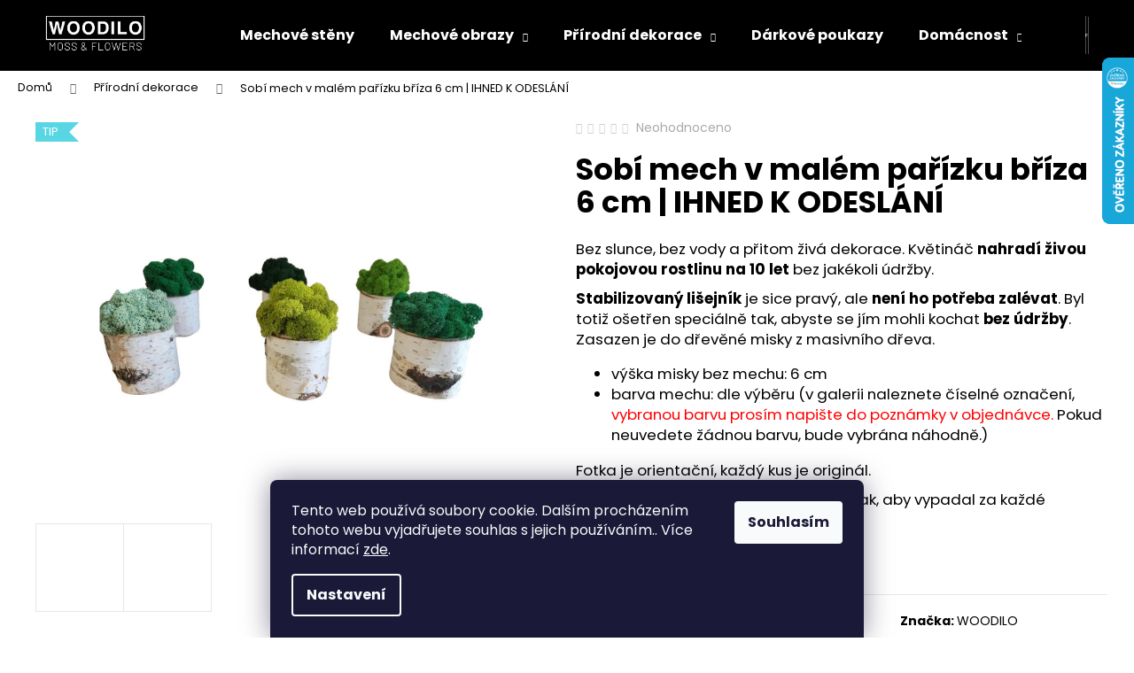

--- FILE ---
content_type: text/html; charset=utf-8
request_url: https://www.woodilo.cz/sobi-mech-v-malem-parizku-briza-7-cm-ihned-k-odeslani/
body_size: 28773
content:
<!doctype html><html lang="cs" dir="ltr" class="header-background-dark external-fonts-loaded"><head><meta charset="utf-8" /><meta name="viewport" content="width=device-width,initial-scale=1" /><title>Sobí mech v malém pařízku bříza 6 cm | IHNED K ODESLÁNÍ - WOODILO moss s.r.o.</title><link rel="preconnect" href="https://cdn.myshoptet.com" /><link rel="dns-prefetch" href="https://cdn.myshoptet.com" /><link rel="preload" href="https://cdn.myshoptet.com/prj/dist/master/cms/libs/jquery/jquery-1.11.3.min.js" as="script" /><link href="https://cdn.myshoptet.com/prj/dist/master/cms/templates/frontend_templates/shared/css/font-face/poppins.css" rel="stylesheet"><link href="https://cdn.myshoptet.com/prj/dist/master/shop/dist/font-shoptet-12.css.d637f40c301981789c16.css" rel="stylesheet"><script>
dataLayer = [];
dataLayer.push({'shoptet' : {
    "pageId": 709,
    "pageType": "productDetail",
    "currency": "CZK",
    "currencyInfo": {
        "decimalSeparator": ",",
        "exchangeRate": 1,
        "priceDecimalPlaces": 0,
        "symbol": "K\u010d",
        "symbolLeft": 0,
        "thousandSeparator": " "
    },
    "language": "cs",
    "projectId": 435518,
    "product": {
        "id": 1848,
        "guid": "1b24195e-42d2-11ec-ab19-bc97e1a74491",
        "hasVariants": false,
        "codes": [
            {
                "code": 1848
            }
        ],
        "code": "1848",
        "name": "Sob\u00ed mech v mal\u00e9m pa\u0159\u00edzku b\u0159\u00edza 6 cm | IHNED K ODESL\u00c1N\u00cd",
        "appendix": "",
        "weight": 0,
        "manufacturer": "WOODILO",
        "manufacturerGuid": "1EF5333ED27066E0B51EDA0BA3DED3EE",
        "currentCategory": "P\u0159\u00edrodn\u00ed dekorace",
        "currentCategoryGuid": "d9dac34a-947e-11eb-bbb3-b8ca3a6063f8",
        "defaultCategory": "P\u0159\u00edrodn\u00ed dekorace",
        "defaultCategoryGuid": "d9dac34a-947e-11eb-bbb3-b8ca3a6063f8",
        "currency": "CZK",
        "priceWithVat": 199
    },
    "stocks": [
        {
            "id": "ext",
            "title": "Sklad",
            "isDeliveryPoint": 0,
            "visibleOnEshop": 1
        }
    ],
    "cartInfo": {
        "id": null,
        "freeShipping": false,
        "freeShippingFrom": 0,
        "leftToFreeGift": {
            "formattedPrice": "0 K\u010d",
            "priceLeft": 0
        },
        "freeGift": false,
        "leftToFreeShipping": {
            "priceLeft": 0,
            "dependOnRegion": 0,
            "formattedPrice": "0 K\u010d"
        },
        "discountCoupon": [],
        "getNoBillingShippingPrice": {
            "withoutVat": 0,
            "vat": 0,
            "withVat": 0
        },
        "cartItems": [],
        "taxMode": "ORDINARY"
    },
    "cart": [],
    "customer": {
        "priceRatio": 1,
        "priceListId": 1,
        "groupId": null,
        "registered": false,
        "mainAccount": false
    }
}});
dataLayer.push({'cookie_consent' : {
    "marketing": "denied",
    "analytics": "denied"
}});
document.addEventListener('DOMContentLoaded', function() {
    shoptet.consent.onAccept(function(agreements) {
        if (agreements.length == 0) {
            return;
        }
        dataLayer.push({
            'cookie_consent' : {
                'marketing' : (agreements.includes(shoptet.config.cookiesConsentOptPersonalisation)
                    ? 'granted' : 'denied'),
                'analytics': (agreements.includes(shoptet.config.cookiesConsentOptAnalytics)
                    ? 'granted' : 'denied')
            },
            'event': 'cookie_consent'
        });
    });
});
</script>

<!-- Google Tag Manager -->
<script>(function(w,d,s,l,i){w[l]=w[l]||[];w[l].push({'gtm.start':
new Date().getTime(),event:'gtm.js'});var f=d.getElementsByTagName(s)[0],
j=d.createElement(s),dl=l!='dataLayer'?'&l='+l:'';j.async=true;j.src=
'https://www.googletagmanager.com/gtm.js?id='+i+dl;f.parentNode.insertBefore(j,f);
})(window,document,'script','dataLayer','GTM-5SRNCL6');</script>
<!-- End Google Tag Manager -->

<meta property="og:type" content="website"><meta property="og:site_name" content="woodilo.cz"><meta property="og:url" content="https://www.woodilo.cz/sobi-mech-v-malem-parizku-briza-7-cm-ihned-k-odeslani/"><meta property="og:title" content="Sobí mech v malém pařízku bříza 6 cm | IHNED K ODESLÁNÍ - WOODILO moss s.r.o."><meta name="author" content="WOODILO moss s.r.o."><meta name="web_author" content="Shoptet.cz"><meta name="dcterms.rightsHolder" content="www.woodilo.cz"><meta name="robots" content="index,follow"><meta property="og:image" content="https://cdn.myshoptet.com/usr/www.woodilo.cz/user/shop/big/1848_br--ezove-par--i--zky.jpg?664c6cef"><meta property="og:description" content="Bez slunce, bez vody a přitom živá dekorace. Květináč nahradí živou pokojovou rostlinu na 10 let bez jakékoli údržby.
Stabilizovaný lišejník je sice pravý, ale není ho potřeba zalévat. Byl totiž ošetřen speciálně tak, abyste se jím mohli kochat bez údržby. Zasazen je do dřevěné misky z masivního dřeva.

výška misky…"><meta name="description" content="Bez slunce, bez vody a přitom živá dekorace. Květináč nahradí živou pokojovou rostlinu na 10 let bez jakékoli údržby.
Stabilizovaný lišejník je sice pravý, ale není ho potřeba zalévat. Byl totiž ošetřen speciálně tak, abyste se jím mohli kochat bez údržby. Zasazen je do dřevěné misky z masivního dřeva.

výška misky…"><meta name="google-site-verification" content="280018200"><meta property="product:price:amount" content="199"><meta property="product:price:currency" content="CZK"><style>:root {--color-primary: #000000;--color-primary-h: 0;--color-primary-s: 0%;--color-primary-l: 0%;--color-primary-hover: #343434;--color-primary-hover-h: 0;--color-primary-hover-s: 0%;--color-primary-hover-l: 20%;--color-secondary: #000000;--color-secondary-h: 0;--color-secondary-s: 0%;--color-secondary-l: 0%;--color-secondary-hover: #343434;--color-secondary-hover-h: 0;--color-secondary-hover-s: 0%;--color-secondary-hover-l: 20%;--color-tertiary: #E2E2E2;--color-tertiary-h: 0;--color-tertiary-s: 0%;--color-tertiary-l: 89%;--color-tertiary-hover: #E2E2E2;--color-tertiary-hover-h: 0;--color-tertiary-hover-s: 0%;--color-tertiary-hover-l: 89%;--color-header-background: #000000;--template-font: "Poppins";--template-headings-font: "Poppins";--header-background-url: url("[data-uri]");--cookies-notice-background: #1A1937;--cookies-notice-color: #F8FAFB;--cookies-notice-button-hover: #f5f5f5;--cookies-notice-link-hover: #27263f;--templates-update-management-preview-mode-content: "Náhled aktualizací šablony je aktivní pro váš prohlížeč."}</style>
    
    <link href="https://cdn.myshoptet.com/prj/dist/master/shop/dist/main-12.less.a712b24f4ee06168baf8.css" rel="stylesheet" />
                <link href="https://cdn.myshoptet.com/prj/dist/master/shop/dist/mobile-header-v1-12.less.b339935b08864b3ce9dc.css" rel="stylesheet" />
    
    <script>var shoptet = shoptet || {};</script>
    <script src="https://cdn.myshoptet.com/prj/dist/master/shop/dist/main-3g-header.js.05f199e7fd2450312de2.js"></script>
<!-- User include --><!-- api 422(76) html code header -->
<link rel="stylesheet" href="https://cdn.myshoptet.com/usr/api2.dklab.cz/user/documents/_doplnky/odpocet/435518/468/435518_468.css" type="text/css" /><style>
        :root {            
            --dklab-countdown-category-text-color: #FFFFFF;
            --dklab-countdown-detail-text-color: #FFFFFF;
            --dklab-countdown-background-lower-color: #282828;
            --dklab-countdown-background-upper-color: #666666;
            --dklab-countdown-background-lower-color-detail: #282828;
            --dklab-countdown-background-upper-color-detail: #666666;
            --dklab-countdown-carousel-text-color: #FFFFFF;            
            --dklab-countdown-radius: 3px;
            --dklab-countdown-carousel-background-color: #000000;
        }
        </style>
<!-- api 491(143) html code header -->
<link rel="stylesheet" href="https://cdn.myshoptet.com/usr/api2.dklab.cz/user/documents/_doplnky/doprava/435518/83/435518_83.css" type="text/css" /><style>
        :root {
            --dklab-background-color: #03741E;
            --dklab-foreground-color: #FFFFFF;
            --dklab-transport-background-color: #000000;
            --dklab-transport-foreground-color: #FFFFFF;
            --dklab-gift-background-color: #03741E;
            --dklab-gift-foreground-color: #FFFFFF;
        }</style>
<!-- api 1881(1446) html code header -->
<script>var bianoPixelConfig={debug:false,merchantId:"czd69aee2c2a2684ac9f4a742bb49f651a8cb85beb",project:"biano.cz"}</script>
<!-- service 654(301) html code header -->
<!-- Prefetch Pobo Page Builder CDN  -->
<link rel="dns-prefetch" href="https://image.pobo.cz">
<link href="https://cdnjs.cloudflare.com/ajax/libs/lightgallery/2.7.2/css/lightgallery.min.css" rel="stylesheet">
<link href="https://cdnjs.cloudflare.com/ajax/libs/lightgallery/2.7.2/css/lg-thumbnail.min.css" rel="stylesheet">


<!-- © Pobo Page Builder  -->
<script>
 	  window.addEventListener("DOMContentLoaded", function () {
		  var po = document.createElement("script");
		  po.type = "text/javascript";
		  po.async = true;
		  po.dataset.url = "https://www.pobo.cz";
			po.dataset.cdn = "https://image.pobo.space";
      po.dataset.tier = "standard";
      po.fetchpriority = "high";
      po.dataset.key = btoa(window.location.host);
		  po.id = "pobo-asset-url";
      po.platform = "shoptet";
      po.synergy = false;
		  po.src = "https://image.pobo.space/assets/editor.js?v=13";

		  var s = document.getElementsByTagName("script")[0];
		  s.parentNode.insertBefore(po, s);
	  });
</script>





<!-- service 1688(1272) html code header -->
<link rel="stylesheet" href="https://cdn.myshoptet.com/addons/Webotvurci-s-r-o/form-editor/styles.header.min.css?77dab2145bb04d42fa0f08eba30b7d07b553464d">
<!-- service 1881(1446) html code header -->
<script>
    document.addEventListener("DOMContentLoaded",()=>{var b,i,a,n,o,p,x,s;b=window,i=document,a=bianoPixelConfig,b.bianoTrack||((o=b.bianoTrack=function(){o.callMethod?o.callMethod.apply(o,arguments):o.queue.push(arguments)}).push=o,o.queue=[],a=a||{},n=shoptet.consent.isAccepted("analytics"),o.push("consent",n),o.push("init",a.merchantId),s="script",(p=i.createElement(s)).async=!0,p.src="https://"+(n?"pixel."+a.project:"bianopixel.com")+"/"+(a.debug?"debug":"min")+"/pixel.js",(x=i.getElementsByTagName(s)[0]).parentNode.insertBefore(p,x));const dl=getShoptetDataLayer();switch(dl.pageType){case"productDetail":bianoTrack("track","product_view",{id:(dl.product.code||dl.product.codes[0].code).toString(),source:"shoptet"});break;case"thankYou":bianoTrack("track","purchase",{id:dl.order.orderNo.toString(),order_price:parseFloat(dl.order.total),currency:dl.order.currencyCode,items:dl.order.content.map(item=>({id:item.sku.toString(),quantity:parseInt(item.quantity),unit_price:parseFloat(item.price)})),source:"shoptet"});break;default:bianoTrack("track","page_view",{source:"shoptet"})}document.addEventListener("ShoptetCartAddCartItem",()=>{const dl=getShoptetDataLayer();if(dl.cart&&dl.cart.length){const item=dl.cart[dl.cart.length-1];bianoTrack("track","add_to_cart",{id:item.code.toString(),quantity:parseInt(item.quantity),unit_price:parseFloat(item.priceWithVat),currency:dl.currency,source:"shoptet"})}}),shoptet.scripts.setCustomCallback("shoptet.consent.set",(function(args){args[0].includes("analytics")&&bianoTrack("consent",!0)}))});
</script>
<!-- service 1908(1473) html code header -->
<script type="text/javascript">
    var eshop = {
        'host': 'www.woodilo.cz',
        'projectId': 435518,
        'template': 'Step',
        'lang': 'cs',
    };
</script>

<link href="https://cdn.myshoptet.com/usr/honzabartos.myshoptet.com/user/documents/style.css?v=292" rel="stylesheet"/>
<script src="https://cdn.myshoptet.com/usr/honzabartos.myshoptet.com/user/documents/script.js?v=300" type="text/javascript"></script>

<style>
.up-callout {
    background-color: rgba(33, 150, 243, 0.1); /* Soft info blue with transparency */
    border: 1px solid rgba(33, 150, 243, 0.3); /* Subtle blue border */
    border-radius: 8px; /* Rounded corners */
    padding: 15px 20px; /* Comfortable padding */
    box-shadow: 0 2px 5px rgba(0, 0, 0, 0.1); /* Subtle shadow for depth */
    max-width: 600px; /* Optional: Limits width for readability */
    margin: 20px auto; /* Centers the box with some spacing */
}

.up-callout p {
    margin: 0; /* Removes default paragraph margin */
    color: #333; /* Dark text for contrast */
    font-size: 16px; /* Readable font size */
    line-height: 1.5; /* Improves readability */
}
</style>
<!-- /User include --><link rel="shortcut icon" href="/favicon.ico" type="image/x-icon" /><link rel="canonical" href="https://www.woodilo.cz/sobi-mech-v-malem-parizku-briza-7-cm-ihned-k-odeslani/" />    <script>
        var _hwq = _hwq || [];
        _hwq.push(['setKey', 'A693FAB12E9E760F4381FC37CD15C36A']);
        _hwq.push(['setTopPos', '0']);
        _hwq.push(['showWidget', '22']);
        (function() {
            var ho = document.createElement('script');
            ho.src = 'https://cz.im9.cz/direct/i/gjs.php?n=wdgt&sak=A693FAB12E9E760F4381FC37CD15C36A';
            var s = document.getElementsByTagName('script')[0]; s.parentNode.insertBefore(ho, s);
        })();
    </script>
<script>!function(){var t={9196:function(){!function(){var t=/\[object (Boolean|Number|String|Function|Array|Date|RegExp)\]/;function r(r){return null==r?String(r):(r=t.exec(Object.prototype.toString.call(Object(r))))?r[1].toLowerCase():"object"}function n(t,r){return Object.prototype.hasOwnProperty.call(Object(t),r)}function e(t){if(!t||"object"!=r(t)||t.nodeType||t==t.window)return!1;try{if(t.constructor&&!n(t,"constructor")&&!n(t.constructor.prototype,"isPrototypeOf"))return!1}catch(t){return!1}for(var e in t);return void 0===e||n(t,e)}function o(t,r,n){this.b=t,this.f=r||function(){},this.d=!1,this.a={},this.c=[],this.e=function(t){return{set:function(r,n){u(c(r,n),t.a)},get:function(r){return t.get(r)}}}(this),i(this,t,!n);var e=t.push,o=this;t.push=function(){var r=[].slice.call(arguments,0),n=e.apply(t,r);return i(o,r),n}}function i(t,n,o){for(t.c.push.apply(t.c,n);!1===t.d&&0<t.c.length;){if("array"==r(n=t.c.shift()))t:{var i=n,a=t.a;if("string"==r(i[0])){for(var f=i[0].split("."),s=f.pop(),p=(i=i.slice(1),0);p<f.length;p++){if(void 0===a[f[p]])break t;a=a[f[p]]}try{a[s].apply(a,i)}catch(t){}}}else if("function"==typeof n)try{n.call(t.e)}catch(t){}else{if(!e(n))continue;for(var l in n)u(c(l,n[l]),t.a)}o||(t.d=!0,t.f(t.a,n),t.d=!1)}}function c(t,r){for(var n={},e=n,o=t.split("."),i=0;i<o.length-1;i++)e=e[o[i]]={};return e[o[o.length-1]]=r,n}function u(t,o){for(var i in t)if(n(t,i)){var c=t[i];"array"==r(c)?("array"==r(o[i])||(o[i]=[]),u(c,o[i])):e(c)?(e(o[i])||(o[i]={}),u(c,o[i])):o[i]=c}}window.DataLayerHelper=o,o.prototype.get=function(t){var r=this.a;t=t.split(".");for(var n=0;n<t.length;n++){if(void 0===r[t[n]])return;r=r[t[n]]}return r},o.prototype.flatten=function(){this.b.splice(0,this.b.length),this.b[0]={},u(this.a,this.b[0])}}()}},r={};function n(e){var o=r[e];if(void 0!==o)return o.exports;var i=r[e]={exports:{}};return t[e](i,i.exports,n),i.exports}n.n=function(t){var r=t&&t.__esModule?function(){return t.default}:function(){return t};return n.d(r,{a:r}),r},n.d=function(t,r){for(var e in r)n.o(r,e)&&!n.o(t,e)&&Object.defineProperty(t,e,{enumerable:!0,get:r[e]})},n.o=function(t,r){return Object.prototype.hasOwnProperty.call(t,r)},function(){"use strict";n(9196)}()}();</script>    <!-- Global site tag (gtag.js) - Google Analytics -->
    <script async src="https://www.googletagmanager.com/gtag/js?id=G-C1M7QL321J"></script>
    <script>
        
        window.dataLayer = window.dataLayer || [];
        function gtag(){dataLayer.push(arguments);}
        

                    console.debug('default consent data');

            gtag('consent', 'default', {"ad_storage":"denied","analytics_storage":"denied","ad_user_data":"denied","ad_personalization":"denied","wait_for_update":500});
            dataLayer.push({
                'event': 'default_consent'
            });
        
        gtag('js', new Date());

        
                gtag('config', 'G-C1M7QL321J', {"groups":"GA4","send_page_view":false,"content_group":"productDetail","currency":"CZK","page_language":"cs"});
        
                gtag('config', 'AW-17500350342');
        
        
        
        
        
                    gtag('event', 'page_view', {"send_to":"GA4","page_language":"cs","content_group":"productDetail","currency":"CZK"});
        
                gtag('set', 'currency', 'CZK');

        gtag('event', 'view_item', {
            "send_to": "UA",
            "items": [
                {
                    "id": "1848",
                    "name": "Sob\u00ed mech v mal\u00e9m pa\u0159\u00edzku b\u0159\u00edza 6 cm | IHNED K ODESL\u00c1N\u00cd",
                    "category": "P\u0159\u00edrodn\u00ed dekorace",
                                        "brand": "WOODILO",
                                                            "price": 199
                }
            ]
        });
        
        
        
        
        
                    gtag('event', 'view_item', {"send_to":"GA4","page_language":"cs","content_group":"productDetail","value":199,"currency":"CZK","items":[{"item_id":"1848","item_name":"Sob\u00ed mech v mal\u00e9m pa\u0159\u00edzku b\u0159\u00edza 6 cm | IHNED K ODESL\u00c1N\u00cd","item_brand":"WOODILO","item_category":"P\u0159\u00edrodn\u00ed dekorace","price":199,"quantity":1,"index":0}]});
        
        
        
        
        
        
        
        document.addEventListener('DOMContentLoaded', function() {
            if (typeof shoptet.tracking !== 'undefined') {
                for (var id in shoptet.tracking.bannersList) {
                    gtag('event', 'view_promotion', {
                        "send_to": "UA",
                        "promotions": [
                            {
                                "id": shoptet.tracking.bannersList[id].id,
                                "name": shoptet.tracking.bannersList[id].name,
                                "position": shoptet.tracking.bannersList[id].position
                            }
                        ]
                    });
                }
            }

            shoptet.consent.onAccept(function(agreements) {
                if (agreements.length !== 0) {
                    console.debug('gtag consent accept');
                    var gtagConsentPayload =  {
                        'ad_storage': agreements.includes(shoptet.config.cookiesConsentOptPersonalisation)
                            ? 'granted' : 'denied',
                        'analytics_storage': agreements.includes(shoptet.config.cookiesConsentOptAnalytics)
                            ? 'granted' : 'denied',
                                                                                                'ad_user_data': agreements.includes(shoptet.config.cookiesConsentOptPersonalisation)
                            ? 'granted' : 'denied',
                        'ad_personalization': agreements.includes(shoptet.config.cookiesConsentOptPersonalisation)
                            ? 'granted' : 'denied',
                        };
                    console.debug('update consent data', gtagConsentPayload);
                    gtag('consent', 'update', gtagConsentPayload);
                    dataLayer.push(
                        { 'event': 'update_consent' }
                    );
                }
            });
        });
    </script>
<!-- Start Srovname.cz Pixel -->
<script type="text/plain" data-cookiecategory="analytics">
    !(function (e, n, t, a, s, o, r) {
        e[a] ||
        (((s = e[a] = function () {
            s.process ? s.process.apply(s, arguments) : s.queue.push(arguments);
        }).queue = []),
            ((o = n.createElement(t)).async = 1),
            (o.src = "https://tracking.srovname.cz/srovnamepixel.js"),
            (o.dataset.srv9 = "1"),
            (r = n.getElementsByTagName(t)[0]).parentNode.insertBefore(o, r));
    })(window, document, "script", "srovname");
    srovname("init", "bb68ca89dca9a9926008edb4893c3713");
</script>
<!-- End Srovname.cz Pixel -->
<script>
    (function(t, r, a, c, k, i, n, g) { t['ROIDataObject'] = k;
    t[k]=t[k]||function(){ (t[k].q=t[k].q||[]).push(arguments) },t[k].c=i;n=r.createElement(a),
    g=r.getElementsByTagName(a)[0];n.async=1;n.src=c;g.parentNode.insertBefore(n,g)
    })(window, document, 'script', '//www.heureka.cz/ocm/sdk.js?source=shoptet&version=2&page=product_detail', 'heureka', 'cz');

    heureka('set_user_consent', 0);
</script>
</head><body class="desktop id-709 in-dekorace template-12 type-product type-detail one-column-body columns-mobile-2 columns-3 ums_forms_redesign--off ums_a11y_category_page--on ums_discussion_rating_forms--off ums_flags_display_unification--on ums_a11y_login--on mobile-header-version-1"><noscript>
    <style>
        #header {
            padding-top: 0;
            position: relative !important;
            top: 0;
        }
        .header-navigation {
            position: relative !important;
        }
        .overall-wrapper {
            margin: 0 !important;
        }
        body:not(.ready) {
            visibility: visible !important;
        }
    </style>
    <div class="no-javascript">
        <div class="no-javascript__title">Musíte změnit nastavení vašeho prohlížeče</div>
        <div class="no-javascript__text">Podívejte se na: <a href="https://www.google.com/support/bin/answer.py?answer=23852">Jak povolit JavaScript ve vašem prohlížeči</a>.</div>
        <div class="no-javascript__text">Pokud používáte software na blokování reklam, může být nutné povolit JavaScript z této stránky.</div>
        <div class="no-javascript__text">Děkujeme.</div>
    </div>
</noscript>

        <div id="fb-root"></div>
        <script>
            window.fbAsyncInit = function() {
                FB.init({
//                    appId            : 'your-app-id',
                    autoLogAppEvents : true,
                    xfbml            : true,
                    version          : 'v19.0'
                });
            };
        </script>
        <script async defer crossorigin="anonymous" src="https://connect.facebook.net/cs_CZ/sdk.js"></script>
<!-- Google Tag Manager (noscript) -->
<noscript><iframe src="https://www.googletagmanager.com/ns.html?id=GTM-5SRNCL6"
height="0" width="0" style="display:none;visibility:hidden"></iframe></noscript>
<!-- End Google Tag Manager (noscript) -->

    <div class="siteCookies siteCookies--bottom siteCookies--dark js-siteCookies" role="dialog" data-testid="cookiesPopup" data-nosnippet>
        <div class="siteCookies__form">
            <div class="siteCookies__content">
                <div class="siteCookies__text">
                    Tento web používá soubory cookie. Dalším procházením tohoto webu vyjadřujete souhlas s jejich používáním.. Více informací <a href="http://www.woodilo.cz/podminky-ochrany-osobnich-udaju/" target="\">zde</a>.
                </div>
                <p class="siteCookies__links">
                    <button class="siteCookies__link js-cookies-settings" aria-label="Nastavení cookies" data-testid="cookiesSettings">Nastavení</button>
                </p>
            </div>
            <div class="siteCookies__buttonWrap">
                                <button class="siteCookies__button js-cookiesConsentSubmit" value="all" aria-label="Přijmout cookies" data-testid="buttonCookiesAccept">Souhlasím</button>
            </div>
        </div>
        <script>
            document.addEventListener("DOMContentLoaded", () => {
                const siteCookies = document.querySelector('.js-siteCookies');
                document.addEventListener("scroll", shoptet.common.throttle(() => {
                    const st = document.documentElement.scrollTop;
                    if (st > 1) {
                        siteCookies.classList.add('siteCookies--scrolled');
                    } else {
                        siteCookies.classList.remove('siteCookies--scrolled');
                    }
                }, 100));
            });
        </script>
    </div>
<a href="#content" class="skip-link sr-only">Přejít na obsah</a><div class="overall-wrapper">
    <div class="user-action">
                        <dialog id="login" class="dialog dialog--modal dialog--fullscreen js-dialog--modal" aria-labelledby="loginHeading">
        <div class="dialog__close dialog__close--arrow">
                        <button type="button" class="btn toggle-window-arr" data-dialog-close data-testid="backToShop">Zpět <span>do obchodu</span></button>
            </div>
        <div class="dialog__wrapper">
            <div class="dialog__content dialog__content--form">
                <div class="dialog__header">
                    <h2 id="loginHeading" class="dialog__heading dialog__heading--login">Přihlášení k vašemu účtu</h2>
                </div>
                <div id="customerLogin" class="dialog__body">
                    <form action="/action/Customer/Login/" method="post" id="formLoginIncluded" class="csrf-enabled formLogin" data-testid="formLogin"><input type="hidden" name="referer" value="" /><div class="form-group"><div class="input-wrapper email js-validated-element-wrapper no-label"><input type="email" name="email" class="form-control" autofocus placeholder="E-mailová adresa (např. jan@novak.cz)" data-testid="inputEmail" autocomplete="email" required /></div></div><div class="form-group"><div class="input-wrapper password js-validated-element-wrapper no-label"><input type="password" name="password" class="form-control" placeholder="Heslo" data-testid="inputPassword" autocomplete="current-password" required /><span class="no-display">Nemůžete vyplnit toto pole</span><input type="text" name="surname" value="" class="no-display" /></div></div><div class="form-group"><div class="login-wrapper"><button type="submit" class="btn btn-secondary btn-text btn-login" data-testid="buttonSubmit">Přihlásit se</button><div class="password-helper"><a href="/registrace/" data-testid="signup" rel="nofollow">Nová registrace</a><a href="/klient/zapomenute-heslo/" rel="nofollow">Zapomenuté heslo</a></div></div></div></form>
                </div>
            </div>
        </div>
    </dialog>
            </div>
<header id="header"><div class="container navigation-wrapper"><div class="site-name"><a href="/" data-testid="linkWebsiteLogo"><img src="https://cdn.myshoptet.com/usr/www.woodilo.cz/user/logos/logo_eshop_moss_and_flowers.png" alt="WOODILO moss s.r.o." fetchpriority="low" /></a></div><nav id="navigation" aria-label="Hlavní menu" data-collapsible="true"><div class="navigation-in menu"><ul class="menu-level-1" role="menubar" data-testid="headerMenuItems"><li class="menu-item-897" role="none"><a href="/mechove-steny/" data-testid="headerMenuItem" role="menuitem" aria-expanded="false"><b>Mechové stěny</b></a></li>
<li class="menu-item-721 ext" role="none"><a href="/mechove-obrazy/" data-testid="headerMenuItem" role="menuitem" aria-haspopup="true" aria-expanded="false"><b>Mechové obrazy</b><span class="submenu-arrow"></span></a><ul class="menu-level-2" aria-label="Mechové obrazy" tabindex="-1" role="menu"><li class="menu-item-724" role="none"><a href="/mechove-obrazy-standard/" data-image="https://cdn.myshoptet.com/usr/www.woodilo.cz/user/categories/thumb/kategorie_mechove___obrazy_standard.png" data-testid="headerMenuItem" role="menuitem"><span>Mechové obrazy Standard 🌳</span></a>
                        </li><li class="menu-item-1068" role="none"><a href="/mechove-obrazy-skladem-k-odeslani/" data-image="https://cdn.myshoptet.com/usr/www.woodilo.cz/user/categories/thumb/screenshot_8-1.png" data-testid="headerMenuItem" role="menuitem"><span>Mechové obrazy SKLADEM 🏪</span></a>
                        </li><li class="menu-item-727" role="none"><a href="/mechove-obrazy-unique/" data-image="https://cdn.myshoptet.com/usr/www.woodilo.cz/user/categories/thumb/mechove___obrazy_unique.png" data-testid="headerMenuItem" role="menuitem"><span>Mechové obrazy Unique 🖼️</span></a>
                        </li><li class="menu-item-2288" role="none"><a href="/mechove-obrazy-extra-velke/" data-image="https://cdn.myshoptet.com/usr/www.woodilo.cz/user/categories/thumb/469176729_18045856658477837_7916457238344478644_n.jpg" data-testid="headerMenuItem" role="menuitem"><span>Mechové obrazy Extra velké 😲</span></a>
                        </li><li class="menu-item-939" role="none"><a href="/loga-a-napisy/" data-image="https://cdn.myshoptet.com/usr/www.woodilo.cz/user/categories/thumb/mechovy___obraz_vlastni___logo.png" data-testid="headerMenuItem" role="menuitem"><span>Loga a nápisy v mechu 🌱</span></a>
                        </li><li class="menu-item-784" role="none"><a href="/mechove-mapy/" data-image="https://cdn.myshoptet.com/usr/www.woodilo.cz/user/categories/thumb/mechove___mapy.png" data-testid="headerMenuItem" role="menuitem"><span>Mechové mapy 🌍</span></a>
                        </li><li class="menu-item-1337" role="none"><a href="/mechove-paravany/" data-image="https://cdn.myshoptet.com/usr/www.woodilo.cz/user/categories/thumb/paravan.png" data-testid="headerMenuItem" role="menuitem"><span>Mechové paravány 🦚</span></a>
                        </li><li class="menu-item-834" role="none"><a href="/pece-o-mechove-obrazy/" data-image="https://cdn.myshoptet.com/usr/www.woodilo.cz/user/categories/thumb/pe__c__e_o_mechove___obrazy_spreje.png" data-testid="headerMenuItem" role="menuitem"><span>Péče o mechové obrazy 🧴</span></a>
                        </li><li class="menu-item-1318" role="none"><a href="/mechova-zrcadla/" data-image="https://cdn.myshoptet.com/usr/www.woodilo.cz/user/categories/thumb/4210_zrcadloa01.jpeg" data-testid="headerMenuItem" role="menuitem"><span>Mechová zrcadla 🪞</span></a>
                        </li><li class="menu-item-2291" role="none"><a href="/podsviceni-mechoveho-obrazu/" data-testid="headerMenuItem" role="menuitem"><span>Podsvícení mechového obrazu ✨</span></a>
                        </li><li class="menu-item-2286" role="none"><a href="/prodlouzena-zaruka/" data-image="https://cdn.myshoptet.com/usr/www.woodilo.cz/user/categories/thumb/zaruka.png" data-testid="headerMenuItem" role="menuitem"><span>Prodloužená záruka ✅</span></a>
                        </li></ul></li>
<li class="menu-item-709 ext" role="none"><a href="/dekorace/" class="active" data-testid="headerMenuItem" role="menuitem" aria-haspopup="true" aria-expanded="false"><b>Přírodní dekorace</b><span class="submenu-arrow"></span></a><ul class="menu-level-2" aria-label="Přírodní dekorace" tabindex="-1" role="menu"><li class="menu-item-1098" role="none"><a href="/rasokoule/" data-image="https://cdn.myshoptet.com/usr/www.woodilo.cz/user/categories/thumb/set-stredni-koren-rasokoule-removebg-preview.png" data-testid="headerMenuItem" role="menuitem"><span>Řasokoule</span></a>
                        </li><li class="menu-item-831" role="none"><a href="/mechove-dekorace/" data-image="https://cdn.myshoptet.com/usr/www.woodilo.cz/user/categories/thumb/9f0f0b14-81f4-48c2-b6d5-81767e0e1d13.jpg" data-testid="headerMenuItem" role="menuitem"><span>Mechové dekorace</span></a>
                        </li><li class="menu-item-852" role="none"><a href="/drevene-domecky/" data-image="https://cdn.myshoptet.com/usr/www.woodilo.cz/user/categories/thumb/image-removebg-preview_(76).png" data-testid="headerMenuItem" role="menuitem"><span>Dřevěné domečky</span></a>
                        </li><li class="menu-item-2268" role="none"><a href="/jaro-a-velikonoce/" data-image="https://cdn.myshoptet.com/usr/www.woodilo.cz/user/categories/thumb/ve__nec1.jpg" data-testid="headerMenuItem" role="menuitem"><span>Věnce</span></a>
                        </li></ul></li>
<li class="menu-item-775" role="none"><a href="/darkove-poukazy/" data-testid="headerMenuItem" role="menuitem" aria-expanded="false"><b>Dárkové poukazy</b></a></li>
<li class="menu-item-858 ext" role="none"><a href="/domacnost-a-nabytek/" data-testid="headerMenuItem" role="menuitem" aria-haspopup="true" aria-expanded="false"><b>Domácnost</b><span class="submenu-arrow"></span></a><ul class="menu-level-2" aria-label="Domácnost" tabindex="-1" role="menu"><li class="menu-item-924" role="none"><a href="/kuchynske-potreby/" data-image="https://cdn.myshoptet.com/usr/www.woodilo.cz/user/categories/thumb/kuchyn__ske___potr__eby.png" data-testid="headerMenuItem" role="menuitem"><span>Kuchyňské potřeby</span></a>
                        </li><li class="menu-item-828" role="none"><a href="/hodiny/" data-image="https://cdn.myshoptet.com/usr/www.woodilo.cz/user/categories/thumb/dr__eve__ne___hodiny.png" data-testid="headerMenuItem" role="menuitem"><span>Hodiny</span></a>
                        </li><li class="menu-item-846" role="none"><a href="/nabytek/" data-image="https://cdn.myshoptet.com/usr/www.woodilo.cz/user/categories/thumb/stolek.jpg" data-testid="headerMenuItem" role="menuitem"><span>Drobný dřevěný nábytek</span></a>
                        </li></ul></li>
<li class="menu-item-1320 ext" role="none"><a href="/prislusenstvi-pro-floristiku-a-dekorovani/" data-testid="headerMenuItem" role="menuitem" aria-haspopup="true" aria-expanded="false"><b>Příslušenství pro floristiku a dekorování</b><span class="submenu-arrow"></span></a><ul class="menu-level-2" aria-label="Příslušenství pro floristiku a dekorování" tabindex="-1" role="menu"><li class="menu-item-2253" role="none"><a href="/stabilizovane-rostliny/" data-image="https://cdn.myshoptet.com/usr/www.woodilo.cz/user/categories/thumb/euka-1.png" data-testid="headerMenuItem" role="menuitem"><span>Stabilizované rostliny</span></a>
                        </li><li class="menu-item-2232" role="none"><a href="/lepidla-pro-vase-kreativni-tvoreni/" data-image="https://cdn.myshoptet.com/usr/www.woodilo.cz/user/categories/thumb/pistole.png" data-testid="headerMenuItem" role="menuitem"><span>Lepidla pro vaše kreativní tvoření</span></a>
                        </li><li class="menu-item-1323" role="none"><a href="/spreje/" data-image="https://cdn.myshoptet.com/usr/www.woodilo.cz/user/categories/thumb/2.png" data-testid="headerMenuItem" role="menuitem"><span>Spreje</span></a>
                        </li><li class="menu-item-766" role="none"><a href="/ramy-na-obrazy/" data-image="https://cdn.myshoptet.com/usr/www.woodilo.cz/user/categories/thumb/screenshot_26.png" data-testid="headerMenuItem" role="menuitem"><span>Rámy na obrazy</span></a>
                        </li><li class="menu-item-2244" role="none"><a href="/stuhy-a-doplnky-pro-rezane-kvetiny/" data-image="https://cdn.myshoptet.com/usr/www.woodilo.cz/user/categories/thumb/stuha-1.png" data-testid="headerMenuItem" role="menuitem"><span>Stuhy a doplňky pro řezané květiny</span></a>
                        </li></ul></li>
<li class="menu-item-1167" role="none"><a href="/nase-kava-golden-goose/" data-testid="headerMenuItem" role="menuitem" aria-expanded="false"><b>Naše káva</b></a></li>
<li class="menu-item-39" role="none"><a href="/obchodni-podminky/" data-testid="headerMenuItem" role="menuitem" aria-expanded="false"><b>Obchodní podmínky</b></a></li>
<li class="menu-item-29" role="none"><a href="/kontakty/" data-testid="headerMenuItem" role="menuitem" aria-expanded="false"><b>Kontakty</b></a></li>
<li class="menu-item-975" role="none"><a href="/blog/" data-testid="headerMenuItem" role="menuitem" aria-expanded="false"><b>Magazín a novinky</b></a></li>
<li class="menu-item-1334" role="none"><a href="/pronajem-mechovy-obrazu-a-panelu/" data-testid="headerMenuItem" role="menuitem" aria-expanded="false"><b>Pronájem mechových obrazů a panelů</b></a></li>
</ul>
    <ul class="navigationActions" role="menu">
                            <li role="none">
                                    <a href="/login/?backTo=%2Fsobi-mech-v-malem-parizku-briza-7-cm-ihned-k-odeslani%2F" rel="nofollow" data-testid="signin" role="menuitem"><span>Přihlášení</span></a>
                            </li>
                        </ul>
</div><span class="navigation-close"></span></nav><div class="menu-helper" data-testid="hamburgerMenu"><span>Více</span></div>

    <div class="navigation-buttons">
                <a href="#" class="toggle-window" data-target="search" data-testid="linkSearchIcon"><span class="sr-only">Hledat</span></a>
                    
        <button class="top-nav-button top-nav-button-login" type="button" data-dialog-id="login" aria-haspopup="dialog" aria-controls="login" data-testid="signin">
            <span class="sr-only">Přihlášení</span>
        </button>
                    <a href="/kosik/" class="toggle-window cart-count" data-target="cart" data-testid="headerCart" rel="nofollow" aria-haspopup="dialog" aria-expanded="false" aria-controls="cart-widget"><span class="sr-only">Nákupní košík</span></a>
        <a href="#" class="toggle-window" data-target="navigation" data-testid="hamburgerMenu"><span class="sr-only">Menu</span></a>
    </div>

</div></header><!-- / header -->


<div id="content-wrapper" class="container_resetted content-wrapper">
    
                                <div class="breadcrumbs" itemscope itemtype="https://schema.org/BreadcrumbList">
                                                                            <span id="navigation-first" data-basetitle="WOODILO moss s.r.o." itemprop="itemListElement" itemscope itemtype="https://schema.org/ListItem">
                <a href="/" itemprop="item" ><span itemprop="name">Domů</span></a>
                <span class="navigation-bullet">/</span>
                <meta itemprop="position" content="1" />
            </span>
                                <span id="navigation-1" itemprop="itemListElement" itemscope itemtype="https://schema.org/ListItem">
                <a href="/dekorace/" itemprop="item" data-testid="breadcrumbsSecondLevel"><span itemprop="name">Přírodní dekorace</span></a>
                <span class="navigation-bullet">/</span>
                <meta itemprop="position" content="2" />
            </span>
                                            <span id="navigation-2" itemprop="itemListElement" itemscope itemtype="https://schema.org/ListItem" data-testid="breadcrumbsLastLevel">
                <meta itemprop="item" content="https://www.woodilo.cz/sobi-mech-v-malem-parizku-briza-7-cm-ihned-k-odeslani/" />
                <meta itemprop="position" content="3" />
                <span itemprop="name" data-title="Sobí mech v malém pařízku bříza 6 cm | IHNED K ODESLÁNÍ">Sobí mech v malém pařízku bříza 6 cm | IHNED K ODESLÁNÍ <span class="appendix"></span></span>
            </span>
            </div>
            
    <div class="content-wrapper-in">
                <main id="content" class="content wide">
                            
<div class="p-detail" itemscope itemtype="https://schema.org/Product">

    
    <meta itemprop="name" content="Sobí mech v malém pařízku bříza 6 cm | IHNED K ODESLÁNÍ" />
    <meta itemprop="category" content="Úvodní stránka &gt; Přírodní dekorace &gt; Sobí mech v malém pařízku bříza 6 cm | IHNED K ODESLÁNÍ" />
    <meta itemprop="url" content="https://www.woodilo.cz/sobi-mech-v-malem-parizku-briza-7-cm-ihned-k-odeslani/" />
    <meta itemprop="image" content="https://cdn.myshoptet.com/usr/www.woodilo.cz/user/shop/big/1848_br--ezove-par--i--zky.jpg?664c6cef" />
            <meta itemprop="description" content="Bez slunce, bez vody a přitom živá dekorace. Květináč nahradí živou pokojovou rostlinu na 10 let bez jakékoli údržby.
Stabilizovaný lišejník je sice pravý, ale není ho potřeba zalévat. Byl totiž ošetřen speciálně tak, abyste se jím mohli kochat bez údržby. Zasazen je do dřevěné misky z masivního dřeva.

výška misky bez mechu: 6 cm
barva mechu: dle výběru (v galerii naleznete číselné označení, vybranou barvu prosím napište do poznámky v objednávce. Pokud neuvedete žádnou barvu, bude vybrána náhodně.)

Fotka je orientační, každý kus je originál.
Mech je do misky zasazen napevno tak, aby vypadal za každé okolnosti krásně." />
                <span class="js-hidden" itemprop="manufacturer" itemscope itemtype="https://schema.org/Organization">
            <meta itemprop="name" content="WOODILO" />
        </span>
        <span class="js-hidden" itemprop="brand" itemscope itemtype="https://schema.org/Brand">
            <meta itemprop="name" content="WOODILO" />
        </span>
                                        
        <div class="p-detail-inner">

        <div class="p-data-wrapper">
            <div class="p-detail-inner-header">
                            <div class="stars-wrapper">
                
<span class="stars star-list">
                                                <a class="star star-off show-tooltip" title="            Hodnocení:
            Neohodnoceno    &lt;br /&gt;
                    Pro možnost hodnocení se prosím přihlašte            "
                   ></a>
                    
                                                <a class="star star-off show-tooltip" title="            Hodnocení:
            Neohodnoceno    &lt;br /&gt;
                    Pro možnost hodnocení se prosím přihlašte            "
                   ></a>
                    
                                                <a class="star star-off show-tooltip" title="            Hodnocení:
            Neohodnoceno    &lt;br /&gt;
                    Pro možnost hodnocení se prosím přihlašte            "
                   ></a>
                    
                                                <a class="star star-off show-tooltip" title="            Hodnocení:
            Neohodnoceno    &lt;br /&gt;
                    Pro možnost hodnocení se prosím přihlašte            "
                   ></a>
                    
                                                <a class="star star-off show-tooltip" title="            Hodnocení:
            Neohodnoceno    &lt;br /&gt;
                    Pro možnost hodnocení se prosím přihlašte            "
                   ></a>
                    
    </span>
            <span class="stars-label">
                                Neohodnoceno                    </span>
        </div>
                    <h1>
                      Sobí mech v malém pařízku bříza 6 cm | IHNED K ODESLÁNÍ                </h1>
            </div>

                            <div class="p-short-description" data-testid="productCardShortDescr">
                    <p>Bez slunce, bez vody a přitom živá dekorace. Květináč<span> </span><strong>nahradí živou pokojovou rostlinu na 10 let</strong><span> </span>bez jakékoli údržby.</p>
<p><strong>Stabilizovaný lišejník</strong><span> </span>je sice pravý, ale<span> </span><strong>není ho potřeba zalévat</strong>. Byl totiž ošetřen speciálně tak, abyste se jím mohli kochat<span> </span><strong>bez údržby</strong>. Zasazen je do dřevěné misky z masivního dřeva.</p>
<ul>
<li>výška misky bez mechu: 6 cm</li>
<li>barva mechu: dle výběru (v galerii naleznete číselné označení, <span style="color: #ff0000;">vybranou barvu prosím napište do poznámky v objednávce. <span style="color: #000000;">Pokud neuvedete žádnou barvu, bude vybrána náhodně.)</span></span></li>
</ul>
<p>Fotka je orientační, každý kus je originál.</p>
<p><strong>Mech je do misky zasazen napevno</strong><span> </span>tak, aby vypadal za každé okolnosti krásně.</p>
                </div>
            

            <form action="/action/Cart/addCartItem/" method="post" id="product-detail-form" class="pr-action csrf-enabled" data-testid="formProduct">
                <meta itemprop="productID" content="1848" /><meta itemprop="identifier" content="1b24195e-42d2-11ec-ab19-bc97e1a74491" /><meta itemprop="sku" content="1848" /><span itemprop="offers" itemscope itemtype="https://schema.org/Offer"><link itemprop="availability" href="https://schema.org/InStock" /><meta itemprop="url" content="https://www.woodilo.cz/sobi-mech-v-malem-parizku-briza-7-cm-ihned-k-odeslani/" /><meta itemprop="price" content="199.00" /><meta itemprop="priceCurrency" content="CZK" /><link itemprop="itemCondition" href="https://schema.org/NewCondition" /></span><input type="hidden" name="productId" value="1848" /><input type="hidden" name="priceId" value="23406" /><input type="hidden" name="language" value="cs" />

                <div class="p-variants-block">
                                    <table class="detail-parameters">
                        <tbody>
                        
                        
                                                                            <tr>
                                <th colspan="2">
                                    <span class="delivery-time-label">Můžeme doručit do:</span>
                                                                <div class="delivery-time" data-testid="deliveryTime">
                <span>
            28.1.2026
        </span>
    </div>
                                                                                </th>
                            </tr>
                                                                        </tbody>
                    </table>
                            </div>



            <div class="p-basic-info-block">
                <div class="block">
                                                            

    
    <span class="availability-label" style="color: #009901" data-testid="labelAvailability">
                    Skladem            </span>
    
                                </div>
                <div class="block">
                                            <span class="p-code">
        <span class="p-code-label">Kód:</span>
                    <span>1848</span>
            </span>
                </div>
                <div class="block">
                                                                <span class="p-manufacturer-label">Značka: </span> <a href="/znacka/woodilo/" data-testid="productCardBrandName">WOODILO</a>
                                    </div>
            </div>

                                        
            <div class="p-to-cart-block">
                            <div class="p-final-price-wrapper">
                                                            <strong class="price-final" data-testid="productCardPrice">
            <span class="price-final-holder">
                199 Kč
    

        </span>
    </strong>
                                            <span class="price-measure">
                    
                        </span>
                    
                </div>
                            <div class="p-add-to-cart-wrapper">
                                <div class="add-to-cart" data-testid="divAddToCart">
                
<span class="quantity">
    <span
        class="increase-tooltip js-increase-tooltip"
        data-trigger="manual"
        data-container="body"
        data-original-title="Není možné zakoupit více než 9999 ks."
        aria-hidden="true"
        role="tooltip"
        data-testid="tooltip">
    </span>

    <span
        class="decrease-tooltip js-decrease-tooltip"
        data-trigger="manual"
        data-container="body"
        data-original-title="Minimální množství, které lze zakoupit, je 1 ks."
        aria-hidden="true"
        role="tooltip"
        data-testid="tooltip">
    </span>
    <label>
        <input
            type="number"
            name="amount"
            value="1"
            class="amount"
            autocomplete="off"
            data-decimals="0"
                        step="1"
            min="1"
            max="9999"
            aria-label="Množství"
            data-testid="cartAmount"/>
    </label>

    <button
        class="increase"
        type="button"
        aria-label="Zvýšit množství o 1"
        data-testid="increase">
            <span class="increase__sign">&plus;</span>
    </button>

    <button
        class="decrease"
        type="button"
        aria-label="Snížit množství o 1"
        data-testid="decrease">
            <span class="decrease__sign">&minus;</span>
    </button>
</span>
                    
                <button type="submit" class="btn btn-conversion add-to-cart-button" data-testid="buttonAddToCart" aria-label="Do košíku Sobí mech v malém pařízku bříza 6 cm | IHNED K ODESLÁNÍ">Do košíku</button>
            
            </div>
                            </div>
            </div>


            </form>

            
            

            <div class="p-param-block">
                <div class="detail-parameters-wrapper">
                    <table class="detail-parameters second">
                        <tr>
    <th>
        <span class="row-header-label">
            Kategorie<span class="row-header-label-colon">:</span>
        </span>
    </th>
    <td>
        <a href="/dekorace/">Přírodní dekorace</a>    </td>
</tr>
                    </table>
                </div>
                <div class="social-buttons-wrapper">
                    <div class="link-icons watchdog-active" data-testid="productDetailActionIcons">
    <a href="#" class="link-icon print" title="Tisknout produkt"><span>Tisk</span></a>
    <a href="/sobi-mech-v-malem-parizku-briza-7-cm-ihned-k-odeslani:dotaz/" class="link-icon chat" title="Mluvit s prodejcem" rel="nofollow"><span>Zeptat se</span></a>
            <a href="/sobi-mech-v-malem-parizku-briza-7-cm-ihned-k-odeslani:hlidat-cenu/" class="link-icon watchdog" title="Hlídat cenu" rel="nofollow"><span>Hlídat</span></a>
                <a href="#" class="link-icon share js-share-buttons-trigger" title="Sdílet produkt"><span>Sdílet</span></a>
    </div>
                        <div class="social-buttons no-display">
                    <div class="facebook">
                <div
            data-layout="button"
        class="fb-share-button"
    >
</div>

            </div>
                    <div class="pinterest">
                                    
<a href="//www.pinterest.com/pin/create/button/?url=https%3A%2F%2Fwww.woodilo.cz%2Fsobi-mech-v-malem-parizku-briza-7-cm-ihned-k-odeslani%2F&amp;media=https%3A%2F%2Fcdn.myshoptet.com%2Fusr%2Fwww.woodilo.cz%2Fuser%2Fshop%2Fbig%2F1848_br--ezove-par--i--zky.jpg%3F664c6cef&description=&lt;p&gt;Bez slunce, bez vody a přitom živá dekorace. Květináč&lt;span&gt; &lt;/span&gt;&lt;strong&gt;nahradí živou pokojovou rostlinu na 10 let&lt;/strong&gt;&lt;span&gt; &lt;/span&gt;bez jakékoli údržby.&lt;/p&gt;
&lt;p&gt;&lt;strong&gt;Stabilizovaný lišejník&lt;/strong&gt;&lt;span&gt; &lt;/span&gt;je sice pravý, ale&lt;span&gt; &lt;/span&gt;&lt;strong&gt;není ho potřeba zalévat&lt;/strong&gt;. Byl totiž ošetřen speciálně tak, abyste se jím mohli kochat&lt;span&gt; &lt;/span&gt;&lt;strong&gt;bez údržby&lt;/strong&gt;. Zasazen je do dřevěné misky z masivního dřeva.&lt;/p&gt;
&lt;ul&gt;
&lt;li&gt;výška misky bez mechu: 6 cm&lt;/li&gt;
&lt;li&gt;barva mechu: dle výběru (v galerii naleznete číselné označení, &lt;span style=&quot;color: #ff0000;&quot;&gt;vybranou barvu prosím napište do poznámky v objednávce. &lt;span style=&quot;color: #000000;&quot;&gt;Pokud neuvedete žádnou barvu, bude vybrána náhodně.)&lt;/span&gt;&lt;/span&gt;&lt;/li&gt;
&lt;/ul&gt;
&lt;p&gt;Fotka je orientační, každý kus je originál.&lt;/p&gt;
&lt;p&gt;&lt;strong&gt;Mech je do misky zasazen napevno&lt;/strong&gt;&lt;span&gt; &lt;/span&gt;tak, aby vypadal za každé okolnosti krásně.&lt;/p&gt;" class="pin-it-button" data-pin-lang="cs" data-pin-do="buttonPin" data-pin-count="not shown" data-pin-tall="true"></a>
<script async defer src="//assets.pinterest.com/js/pinit.js" data-pin-build="parsePinBtns"></script>

            </div>
                                <div class="close-wrapper">
        <a href="#" class="close-after js-share-buttons-trigger" title="Sdílet produkt">Zavřít</a>
    </div>

            </div>
                </div>
            </div>


                                </div>

        <div class="p-image-wrapper">
            
            <div class="p-image" style="" data-testid="mainImage">
                

<a href="https://cdn.myshoptet.com/usr/www.woodilo.cz/user/shop/big/1848_br--ezove-par--i--zky.jpg?664c6cef" class="p-main-image cloud-zoom" data-href="https://cdn.myshoptet.com/usr/www.woodilo.cz/user/shop/orig/1848_br--ezove-par--i--zky.jpg?664c6cef"><img src="https://cdn.myshoptet.com/usr/www.woodilo.cz/user/shop/big/1848_br--ezove-par--i--zky.jpg?664c6cef" alt="březové pařízky" width="1024" height="768"  fetchpriority="high" />
</a>                
                <div class="flags flags-default">            <span class="flag flag-tip">
            Tip
    </span>
        
                
    </div>
    

                

    

            </div>
            <div class="row">
                
    <div class="col-sm-12 p-thumbnails-wrapper">

        <div class="p-thumbnails">

            <div class="p-thumbnails-inner">

                <div>
                                                                                        <a href="https://cdn.myshoptet.com/usr/www.woodilo.cz/user/shop/big/1848_br--ezove-par--i--zky.jpg?664c6cef" class="p-thumbnail highlighted">
                            <img src="data:image/svg+xml,%3Csvg%20width%3D%22100%22%20height%3D%22100%22%20xmlns%3D%22http%3A%2F%2Fwww.w3.org%2F2000%2Fsvg%22%3E%3C%2Fsvg%3E" alt="březové pařízky" width="100" height="100"  data-src="https://cdn.myshoptet.com/usr/www.woodilo.cz/user/shop/related/1848_br--ezove-par--i--zky.jpg?664c6cef" fetchpriority="low" />
                        </a>
                        <a href="https://cdn.myshoptet.com/usr/www.woodilo.cz/user/shop/big/1848_br--ezove-par--i--zky.jpg?664c6cef" class="cbox-gal" data-gallery="lightbox[gallery]" data-alt="březové pařízky"></a>
                                                                    <a href="https://cdn.myshoptet.com/usr/www.woodilo.cz/user/shop/big/1848-1_barvy-par--i--zky.jpg?664c6cef" class="p-thumbnail">
                            <img src="data:image/svg+xml,%3Csvg%20width%3D%22100%22%20height%3D%22100%22%20xmlns%3D%22http%3A%2F%2Fwww.w3.org%2F2000%2Fsvg%22%3E%3C%2Fsvg%3E" alt="barvy pařízky" width="100" height="100"  data-src="https://cdn.myshoptet.com/usr/www.woodilo.cz/user/shop/related/1848-1_barvy-par--i--zky.jpg?664c6cef" fetchpriority="low" />
                        </a>
                        <a href="https://cdn.myshoptet.com/usr/www.woodilo.cz/user/shop/big/1848-1_barvy-par--i--zky.jpg?664c6cef" class="cbox-gal" data-gallery="lightbox[gallery]" data-alt="barvy pařízky"></a>
                                    </div>

            </div>

            <a href="#" class="thumbnail-prev"></a>
            <a href="#" class="thumbnail-next"></a>

        </div>

    </div>

            </div>

        </div>
    </div>

    <div class="container container--bannersBenefit">
                                <div class="benefitBanner position--benefitProduct">
                                    <div class="benefitBanner__item"><div class="benefitBanner__picture"><img src="data:image/svg+xml,%3Csvg%20width%3D%22512%22%20height%3D%22512%22%20xmlns%3D%22http%3A%2F%2Fwww.w3.org%2F2000%2Fsvg%22%3E%3C%2Fsvg%3E" data-src="https://cdn.myshoptet.com/usr/www.woodilo.cz/user/banners/14033.png?67e2d0f8" class="benefitBanner__img" alt="Unikátní design" fetchpriority="low" width="512" height="512"></div><div class="benefitBanner__content"><strong class="benefitBanner__title">Unikátní design</strong><div class="benefitBanner__data">Produkty zn. WOODILO byly navrženy našimi designéry a jsou vyráběné velmi precizně ručně.</div></div></div>
                                                <div class="benefitBanner__item"><div class="benefitBanner__picture"><img src="data:image/svg+xml,%3Csvg%20width%3D%22800%22%20height%3D%22981%22%20xmlns%3D%22http%3A%2F%2Fwww.w3.org%2F2000%2Fsvg%22%3E%3C%2Fsvg%3E" data-src="https://cdn.myshoptet.com/usr/www.woodilo.cz/user/banners/img_45439.png?67e2d0f8" class="benefitBanner__img" alt="Respekt k přírodě" fetchpriority="low" width="800" height="981"></div><div class="benefitBanner__content"><strong class="benefitBanner__title">Respekt k přírodě</strong><div class="benefitBanner__data">Přispíváme na výsadbu stromů v ČR. Mechy jsou dováženy ze soukromých zahraničních lesů.</div></div></div>
                                                <div class="benefitBanner__item"><div class="benefitBanner__picture"><img src="data:image/svg+xml,%3Csvg%20width%3D%22200%22%20height%3D%22200%22%20xmlns%3D%22http%3A%2F%2Fwww.w3.org%2F2000%2Fsvg%22%3E%3C%2Fsvg%3E" data-src="https://cdn.myshoptet.com/usr/www.woodilo.cz/user/banners/body-language-icon-20.jpeg?67e2d0f8" class="benefitBanner__img" alt="Pohodová domluva" fetchpriority="low" width="200" height="200"></div><div class="benefitBanner__content"><strong class="benefitBanner__title">Pohodová domluva</strong><div class="benefitBanner__data">Jsme normální lidé. Je s námi pohodová domluva a ke všemu se stavíme čelem.</div></div></div>
                        </div>
    </div>

        



        
    <div class="shp-tabs-wrapper p-detail-tabs-wrapper">
        <div class="row">
            <div class="col-sm-12 shp-tabs-row responsive-nav">
                <div class="shp-tabs-holder">
    <ul id="p-detail-tabs" class="shp-tabs p-detail-tabs visible-links" role="tablist">
                            <li class="shp-tab active" data-testid="tabDescription">
                <a href="#description" class="shp-tab-link" role="tab" data-toggle="tab">Popis</a>
            </li>
                                                                                                                         <li class="shp-tab" data-testid="tabDiscussion">
                                <a href="#productDiscussion" class="shp-tab-link" role="tab" data-toggle="tab">Diskuze</a>
            </li>
                                        </ul>
</div>
            </div>
            <div class="col-sm-12 ">
                <div id="tab-content" class="tab-content">
                                                                                                            <div id="description" class="tab-pane fade in active" role="tabpanel">
        <div class="description-inner">
            <div class="basic-description">
                
                                    <div class="b b-text cf">
<div class="b-c b-text-c b-s b-s-t60 b-s-b60 b-cs cf">
<p style="text-align: left;">Bez slunce, bez vody a přitom živá dekorace. Květináč<span> </span><strong>nahradí živou pokojovou rostlinu na 10 let</strong><span> </span>bez jakékoli údržby.</p>
<p style="text-align: left;"><strong>Stabilizovaný lišejník</strong><span> </span>je sice pravý, ale<span> </span><strong>není ho potřeba zalévat</strong>. Byl totiž ošetřen speciálně tak, abyste se jím mohli kochat<span> </span><strong>bez údržby</strong>. Zasazen je do dřevěné misky z masivního dřeva.</p>
<ul style="text-align: left;">
<li>výška misky bez mechu: 6 cm</li>
<li>barva mechu: dle výběru (v galerii naleznete číselné označení, <span>vybranou barvu prosím napište do poznámky v objednávce. Pokud neuvedete žádnou barvu, bude vybrána náhodně.)</span></li>
</ul>
<p style="text-align: left;">Fotka je orientační, každý kus je originál.</p>
<p style="text-align: left;"><strong>Mech je do misky zasazen napevno</strong><span> </span>tak, aby vypadal za každé okolnosti krásně.</p>
<h1 id="wnd_TextBlock_73500_inner_0" data-wnd_is_separable="1" data-wnd_separable_index="0" data-wnd_separable_id="wnd_TextBlock_73500" style="text-align: left;">Péče o dekoraci ze stabilizovaného mechu či lišejníku</h1>
</div>
</div>
<div class="b b-text cf">
<div class="b-c b-text-c b-s b-s-t60 b-s-b60 b-cs cf">
<p id="wnd_TextBlock_73500_inner_1" data-wnd_is_separable="1" data-wnd_separable_index="1" data-wnd_separable_id="wnd_TextBlock_73500" style="text-align: left;">I přesto, že mechová dekorace obsahuje pravý lišejník, tak<strong><span> </span>se nezalévá</strong>. Je<span> </span><strong>speciálně ošetřena a mumifikována</strong>. Dekorace by měla být umístěna v místnosti s teplotou od 5-30 stupňů a s vlhkostí vzduchu 40-60 %. Nesvědčí ji přímé slunce ani blízké umístění k radiátorům, krbům či klimatizacím. Jinak je<span> </span><strong>velmi nenáročná.</strong><span> </span>Umístit ji můžete<span> </span><strong>klidně i do úplně tmavého koutu</strong>.</p>
<p id="wnd_TextBlock_73500_inner_2" data-wnd_is_separable="1" data-wnd_separable_index="2" data-wnd_separable_id="wnd_TextBlock_73500" style="text-align: left;">Dekoraci<span> </span><strong>snadno zbavíte prachu<span> </span></strong>pomocí fénu nastaveného na nízkou teplotu (fénování za studena).</p>
<p data-wnd_is_separable="1" data-wnd_separable_index="3" data-wnd_separable_id="wnd_TextBlock_73500" style="text-align: left;"><strong>V případě správného zacházení si m</strong><strong>echové dekorace udrží svou krásu<span> </span></strong><strong>cca 10 let.</strong></p>
<hr />
<h2 id="wnd_TextBlock_73500_inner_4" data-wnd_is_separable="1" data-wnd_separable_index="4" data-wnd_separable_id="wnd_TextBlock_73500" style="text-align: left;">Použitý mech / lišejník</h2>
<p id="wnd_TextBlock_73500_inner_5" data-wnd_is_separable="1" data-wnd_separable_index="5" data-wnd_separable_id="wnd_TextBlock_73500" style="text-align: left;">Přírody si vážíme, mechy a lišejníky proto zpracováváme jen zakoupené od dodavatelů, kteří je pěstují za tímto účelem ve vlastních lesích (většinou v severských státech). Nezpracováváme žádný z chráněných druhů a "neokrádáme" přírodu.</p>
<p id="wnd_TextBlock_73500_inner_6" data-wnd_is_separable="1" data-wnd_separable_index="6" data-wnd_separable_id="wnd_TextBlock_73500" style="text-align: left;">U většiny obrazů a dekorací se jedná o Dutohlávku sobí neboli sobí mech - keřovitý lišejník, který roste velmi pomalu. Má přirozeně světlou barvu a je proto ve většině případech obarven přírodním barvivem pro výraznější vzhled.</p>
<p id="wnd_TextBlock_73500_inner_7" data-wnd_is_separable="1" data-wnd_separable_index="7" data-wnd_separable_id="wnd_TextBlock_73500" style="text-align: left;">Mech či lišejník je naložen do přírodního konzervantu a "usušen". Vlhkost obsažená v rostlině se nahradí odbouratelným konzervantem, který pomáhá rostlině udržet svůj přirozený vzhled. Obraz či dekorace může mít po několik dní lehkou specifickou vůni, která vyprchá.</p>
<p id="wnd_TextBlock_73500_inner_8" data-wnd_is_separable="1" data-wnd_separable_index="8" data-wnd_separable_id="wnd_TextBlock_73500" style="text-align: left;">Rostlina, konzervant i použitá barviva jsou čistě přírodní a zdraví naprosto neškodná.</p>
<p id="wnd_TextBlock_73500_inner_9" data-wnd_is_separable="1" data-wnd_separable_index="9" data-wnd_separable_id="wnd_TextBlock_73500" style="text-align: left;">Lišejník ani mech dále neporoste. Není je možné zasadit k namnožení.</p>
</div>
</div>
                            </div>
            
        </div>
    </div>
                                                                                                                                                    <div id="productDiscussion" class="tab-pane fade" role="tabpanel" data-testid="areaDiscussion">
        <div id="discussionWrapper" class="discussion-wrapper unveil-wrapper" data-parent-tab="productDiscussion" data-testid="wrapperDiscussion">
                                    
    <div class="discussionContainer js-discussion-container" data-editorid="discussion">
                    <p data-testid="textCommentNotice">Buďte první, kdo napíše příspěvek k této položce. </p>
                                                        <div class="add-comment discussion-form-trigger" data-unveil="discussion-form" aria-expanded="false" aria-controls="discussion-form" role="button">
                <span class="link-like comment-icon" data-testid="buttonAddComment">Přidat komentář</span>
                        </div>
                        <div id="discussion-form" class="discussion-form vote-form js-hidden">
                            <form action="/action/ProductDiscussion/addPost/" method="post" id="formDiscussion" data-testid="formDiscussion">
    <input type="hidden" name="formId" value="9" />
    <input type="hidden" name="discussionEntityId" value="1848" />
            <div class="row">
        <div class="form-group col-xs-12 col-sm-6">
            <input type="text" name="fullName" value="" id="fullName" class="form-control" placeholder="Jméno" data-testid="inputUserName"/>
                        <span class="no-display">Nevyplňujte toto pole:</span>
            <input type="text" name="surname" value="" class="no-display" />
        </div>
        <div class="form-group js-validated-element-wrapper no-label col-xs-12 col-sm-6">
            <input type="email" name="email" value="" id="email" class="form-control js-validate-required" placeholder="E-mail" data-testid="inputEmail"/>
        </div>
        <div class="col-xs-12">
            <div class="form-group">
                <input type="text" name="title" id="title" class="form-control" placeholder="Název" data-testid="inputTitle" />
            </div>
            <div class="form-group no-label js-validated-element-wrapper">
                <textarea name="message" id="message" class="form-control js-validate-required" rows="7" placeholder="Komentář" data-testid="inputMessage"></textarea>
            </div>
                                <div class="form-group js-validated-element-wrapper consents consents-first">
            <input
                type="hidden"
                name="consents[]"
                id="discussionConsents37"
                value="37"
                                                        data-special-message="validatorConsent"
                            />
                                        <label for="discussionConsents37" class="whole-width">
                                        Vložením komentáře souhlasíte s <a href="/podminky-ochrany-osobnich-udaju/" target="_blank" rel="noopener noreferrer">podmínkami ochrany osobních údajů</a>
                </label>
                    </div>
                            <fieldset class="box box-sm box-bg-default">
    <h4>Bezpečnostní kontrola</h4>
    <div class="form-group captcha-image">
        <img src="[data-uri]" alt="" data-testid="imageCaptcha" width="150" height="40"  fetchpriority="low" />
    </div>
    <div class="form-group js-validated-element-wrapper smart-label-wrapper">
        <label for="captcha"><span class="required-asterisk">Opište text z obrázku</span></label>
        <input type="text" id="captcha" name="captcha" class="form-control js-validate js-validate-required">
    </div>
</fieldset>
            <div class="form-group">
                <input type="submit" value="Odeslat komentář" class="btn btn-sm btn-primary" data-testid="buttonSendComment" />
            </div>
        </div>
    </div>
</form>

                    </div>
                    </div>

        </div>
    </div>
                                                        </div>
            </div>
        </div>
    </div>
</div>
                    </main>
    </div>
    
            
    
                    <div id="cart-widget" class="content-window cart-window" role="dialog" aria-hidden="true">
                <div class="content-window-in cart-window-in">
                                <button type="button" class="btn toggle-window-arr toggle-window" data-target="cart" data-testid="backToShop" aria-controls="cart-widget">Zpět <span>do obchodu</span></button>
                        <div class="container place-cart-here">
                        <div class="loader-overlay">
                            <div class="loader"></div>
                        </div>
                    </div>
                </div>
            </div>
            <div class="content-window search-window" itemscope itemtype="https://schema.org/WebSite">
                <meta itemprop="headline" content="Přírodní dekorace"/><meta itemprop="url" content="https://www.woodilo.cz"/><meta itemprop="text" content="Bez slunce, bez vody a přitom živá dekorace. Květináč nahradí živou pokojovou rostlinu na 10 let bez jakékoli údržby. Stabilizovaný lišejník je sice pravý, ale není ho potřeba zalévat. Byl totiž ošetřen speciálně tak, abyste se jím mohli kochat bez údržby. Zasazen je do dřevěné misky z masivního dřeva. výška misky..."/>                <div class="content-window-in search-window-in">
                                <button type="button" class="btn toggle-window-arr toggle-window" data-target="search" data-testid="backToShop" aria-controls="cart-widget">Zpět <span>do obchodu</span></button>
                        <div class="container">
                        <div class="search"><h2>Co potřebujete najít?</h2><form action="/action/ProductSearch/prepareString/" method="post"
    id="formSearchForm" class="search-form compact-form js-search-main"
    itemprop="potentialAction" itemscope itemtype="https://schema.org/SearchAction" data-testid="searchForm">
    <fieldset>
        <meta itemprop="target"
            content="https://www.woodilo.cz/vyhledavani/?string={string}"/>
        <input type="hidden" name="language" value="cs"/>
        
            
<input
    type="search"
    name="string"
        class="query-input form-control search-input js-search-input lg"
    placeholder="Napište, co hledáte"
    autocomplete="off"
    required
    itemprop="query-input"
    aria-label="Vyhledávání"
    data-testid="searchInput"
>
            <button type="submit" class="btn btn-default btn-arrow-right btn-lg" data-testid="searchBtn"><span class="sr-only">Hledat</span></button>
        
    </fieldset>
</form>
<h3>Doporučujeme</h3><div class="recommended-products"></div></div>
                    </div>
                </div>
            </div>
            
</div>
        
        
                            <footer id="footer">
                    <h2 class="sr-only">Zápatí</h2>
                    
    
                                                                <div class="container footer-rows">
                            
                


<div class="row custom-footer elements-4">
                    
        <div class="custom-footer__facebook col-sm-6 col-lg-3">
                                                                                                                        <div id="facebookWidget">
            <h4><span>Facebook</span></h4>
            <div class="fb-page" data-href="https://www.facebook.com/Woodilo-S-l%C3%A1skou-ke-d%C5%99evu-S-respektem-k-p%C5%99%C3%ADrod%C4%9B-110905534081086" data-hide-cover="false" data-show-facepile="true" data-show-posts="true" data-width="278" data-height="278" style="overflow:hidden"><div class="fb-xfbml-parse-ignore"><blockquote cite="https://www.facebook.com/Woodilo-S-l%C3%A1skou-ke-d%C5%99evu-S-respektem-k-p%C5%99%C3%ADrod%C4%9B-110905534081086"><a href="https://www.facebook.com/Woodilo-S-l%C3%A1skou-ke-d%C5%99evu-S-respektem-k-p%C5%99%C3%ADrod%C4%9B-110905534081086">WOODILO moss s.r.o.</a></blockquote></div></div>

        </div>
    
                                                        </div>
                    
        <div class="custom-footer__pinterest col-sm-6 col-lg-3">
                                                                                                                        <h4><span>Pinterest</span></h4>
        <a data-pin-do="embedUser" href="https://cz.pinterest.com/WOODILOcz/" data-pin-scale-width="277" data-pin-scale-height="200" data-pin-board-width="277"></a>
<script async defer src="//assets.pinterest.com/js/pinit.js" data-pin-build="parsePinBtns"></script>

    
                                                        </div>
                    
        <div class="custom-footer__newsletter col-sm-6 col-lg-3">
                                                                                                                        </div>
                    
        <div class="custom-footer__banner8221 col-sm-6 col-lg-3">
                            <div class="banner"><div class="banner-wrapper"><a href="https://www.zuzana-stepankova.cz/" data-ec-promo-id="273" target="_blank" ><img data-src="https://cdn.myshoptet.com/usr/www.woodilo.cz/user/banners/banner-2.jpg?68555cbd" src="data:image/svg+xml,%3Csvg%20width%3D%221080%22%20height%3D%221080%22%20xmlns%3D%22http%3A%2F%2Fwww.w3.org%2F2000%2Fsvg%22%3E%3C%2Fsvg%3E" fetchpriority="low" alt="" width="1080" height="1080" /><span class="extended-banner-texts"><span class="extended-banner-text">Certifikovaná realitní makléřka</span></span></a></div></div>
                    </div>
    </div>
                        </div>
                                        
                    <div class="container footer-links-icons">
                            <ul class="footer-links" data-editorid="footerLinks">
            <li class="footer-link">
            <a href="https://woodilo.cz/pro-velkoobchodni-partnery-kamenne-prodejny">
Velkoobchod
</a>
        </li>
            <li class="footer-link">
            <a href="https://woodilo.cz/caste-dotazy">
Časté dotazy
</a>
        </li>
            <li class="footer-link">
            <a href="https://www.woodilo.cz/obchodni-podminky/">
Obchodní podmínky
</a>
        </li>
            <li class="footer-link">
            <a href="https://www.woodilo.cz/kontakty/">
Kontakt
</a>
        </li>
            <li class="footer-link">
            <a href="https://woodilo.cz/vzornik-mechu">
Vzorník mechů
</a>
        </li>
            <li class="footer-link">
            <a href="https://www.woodilo.cz/mechove-steny/">
Mechové stěny a zakázková výroba
</a>
        </li>
    </ul>
                                </div>
    
                    
                        <div class="container footer-bottom">
                            <span id="signature" style="display: inline-block !important; visibility: visible !important;"><a href="https://www.shoptet.cz/?utm_source=footer&utm_medium=link&utm_campaign=create_by_shoptet" class="image" target="_blank"><img src="data:image/svg+xml,%3Csvg%20width%3D%2217%22%20height%3D%2217%22%20xmlns%3D%22http%3A%2F%2Fwww.w3.org%2F2000%2Fsvg%22%3E%3C%2Fsvg%3E" data-src="https://cdn.myshoptet.com/prj/dist/master/cms/img/common/logo/shoptetLogo.svg" width="17" height="17" alt="Shoptet" class="vam" fetchpriority="low" /></a><a href="https://www.shoptet.cz/?utm_source=footer&utm_medium=link&utm_campaign=create_by_shoptet" class="title" target="_blank">Vytvořil Shoptet</a></span>
                            <span class="copyright" data-testid="textCopyright">
                                Copyright 2026 <strong>WOODILO moss s.r.o.</strong>. Všechna práva vyhrazena.                                                                    <a href="#" class="cookies-settings js-cookies-settings" data-testid="cookiesSettings">Upravit nastavení cookies</a>
                                                            </span>
                        </div>
                    
                    
                                            
                </footer>
                <!-- / footer -->
                    
        </div>
        <!-- / overall-wrapper -->

                    <script src="https://cdn.myshoptet.com/prj/dist/master/cms/libs/jquery/jquery-1.11.3.min.js"></script>
                <script>var shoptet = shoptet || {};shoptet.abilities = {"about":{"generation":3,"id":"12"},"config":{"category":{"product":{"image_size":"detail"}},"navigation_breakpoint":991,"number_of_active_related_products":4,"product_slider":{"autoplay":false,"autoplay_speed":3000,"loop":true,"navigation":true,"pagination":true,"shadow_size":0}},"elements":{"recapitulation_in_checkout":true},"feature":{"directional_thumbnails":false,"extended_ajax_cart":true,"extended_search_whisperer":false,"fixed_header":false,"images_in_menu":false,"product_slider":false,"simple_ajax_cart":false,"smart_labels":false,"tabs_accordion":false,"tabs_responsive":true,"top_navigation_menu":false,"user_action_fullscreen":true}};shoptet.design = {"template":{"name":"Step","colorVariant":"12-one"},"layout":{"homepage":"catalog3","subPage":"catalog3","productDetail":"catalog3"},"colorScheme":{"conversionColor":"#000000","conversionColorHover":"#343434","color1":"#000000","color2":"#343434","color3":"#E2E2E2","color4":"#E2E2E2"},"fonts":{"heading":"Poppins","text":"Poppins"},"header":{"backgroundImage":"https:\/\/www.woodilo.czdata:image\/gif;base64,R0lGODlhAQABAIAAAAAAAP\/\/\/yH5BAEAAAAALAAAAAABAAEAAAIBRAA7","image":null,"logo":"https:\/\/www.woodilo.czuser\/logos\/logo_eshop_moss_and_flowers.png","color":"#000000"},"background":{"enabled":false,"color":null,"image":null}};shoptet.config = {};shoptet.events = {};shoptet.runtime = {};shoptet.content = shoptet.content || {};shoptet.updates = {};shoptet.messages = [];shoptet.messages['lightboxImg'] = "Obrázek";shoptet.messages['lightboxOf'] = "z";shoptet.messages['more'] = "Více";shoptet.messages['cancel'] = "Zrušit";shoptet.messages['removedItem'] = "Položka byla odstraněna z košíku.";shoptet.messages['discountCouponWarning'] = "Zapomněli jste uplatnit slevový kupón. Pro pokračování jej uplatněte pomocí tlačítka vedle vstupního pole, nebo jej smažte.";shoptet.messages['charsNeeded'] = "Prosím, použijte minimálně 3 znaky!";shoptet.messages['invalidCompanyId'] = "Neplané IČ, povoleny jsou pouze číslice";shoptet.messages['needHelp'] = "Potřebujete pomoc?";shoptet.messages['showContacts'] = "Zobrazit kontakty";shoptet.messages['hideContacts'] = "Skrýt kontakty";shoptet.messages['ajaxError'] = "Došlo k chybě; obnovte prosím stránku a zkuste to znovu.";shoptet.messages['variantWarning'] = "Zvolte prosím variantu produktu.";shoptet.messages['chooseVariant'] = "Zvolte variantu";shoptet.messages['unavailableVariant'] = "Tato varianta není dostupná a není možné ji objednat.";shoptet.messages['withVat'] = "včetně DPH";shoptet.messages['withoutVat'] = "bez DPH";shoptet.messages['toCart'] = "Do košíku";shoptet.messages['emptyCart'] = "Prázdný košík";shoptet.messages['change'] = "Změnit";shoptet.messages['chosenBranch'] = "Zvolená pobočka";shoptet.messages['validatorRequired'] = "Povinné pole";shoptet.messages['validatorEmail'] = "Prosím vložte platnou e-mailovou adresu";shoptet.messages['validatorUrl'] = "Prosím vložte platnou URL adresu";shoptet.messages['validatorDate'] = "Prosím vložte platné datum";shoptet.messages['validatorNumber'] = "Vložte číslo";shoptet.messages['validatorDigits'] = "Prosím vložte pouze číslice";shoptet.messages['validatorCheckbox'] = "Zadejte prosím všechna povinná pole";shoptet.messages['validatorConsent'] = "Bez souhlasu nelze odeslat.";shoptet.messages['validatorPassword'] = "Hesla se neshodují";shoptet.messages['validatorInvalidPhoneNumber'] = "Vyplňte prosím platné telefonní číslo bez předvolby.";shoptet.messages['validatorInvalidPhoneNumberSuggestedRegion'] = "Neplatné číslo — navržený region: %1";shoptet.messages['validatorInvalidCompanyId'] = "Neplatné IČ, musí být ve tvaru jako %1";shoptet.messages['validatorFullName'] = "Nezapomněli jste příjmení?";shoptet.messages['validatorHouseNumber'] = "Prosím zadejte správné číslo domu";shoptet.messages['validatorZipCode'] = "Zadané PSČ neodpovídá zvolené zemi";shoptet.messages['validatorShortPhoneNumber'] = "Telefonní číslo musí mít min. 8 znaků";shoptet.messages['choose-personal-collection'] = "Prosím vyberte místo doručení u osobního odběru, není zvoleno.";shoptet.messages['choose-external-shipping'] = "Upřesněte prosím vybraný způsob dopravy";shoptet.messages['choose-ceska-posta'] = "Pobočka České Pošty není určena, zvolte prosím některou";shoptet.messages['choose-hupostPostaPont'] = "Pobočka Maďarské pošty není vybrána, zvolte prosím nějakou";shoptet.messages['choose-postSk'] = "Pobočka Slovenské pošty není zvolena, vyberte prosím některou";shoptet.messages['choose-ulozenka'] = "Pobočka Uloženky nebyla zvolena, prosím vyberte některou";shoptet.messages['choose-zasilkovna'] = "Pobočka Zásilkovny nebyla zvolena, prosím vyberte některou";shoptet.messages['choose-ppl-cz'] = "Pobočka PPL ParcelShop nebyla vybrána, vyberte prosím jednu";shoptet.messages['choose-glsCz'] = "Pobočka GLS ParcelShop nebyla zvolena, prosím vyberte některou";shoptet.messages['choose-dpd-cz'] = "Ani jedna z poboček služby DPD Parcel Shop nebyla zvolená, prosím vyberte si jednu z možností.";shoptet.messages['watchdogType'] = "Je zapotřebí vybrat jednu z možností u sledování produktu.";shoptet.messages['watchdog-consent-required'] = "Musíte zaškrtnout všechny povinné souhlasy";shoptet.messages['watchdogEmailEmpty'] = "Prosím vyplňte e-mail";shoptet.messages['privacyPolicy'] = 'Musíte souhlasit s ochranou osobních údajů';shoptet.messages['amountChanged'] = '(množství bylo změněno)';shoptet.messages['unavailableCombination'] = 'Není k dispozici v této kombinaci';shoptet.messages['specifyShippingMethod'] = 'Upřesněte dopravu';shoptet.messages['PIScountryOptionMoreBanks'] = 'Možnost platby z %1 bank';shoptet.messages['PIScountryOptionOneBank'] = 'Možnost platby z 1 banky';shoptet.messages['PIScurrencyInfoCZK'] = 'V měně CZK lze zaplatit pouze prostřednictvím českých bank.';shoptet.messages['PIScurrencyInfoHUF'] = 'V měně HUF lze zaplatit pouze prostřednictvím maďarských bank.';shoptet.messages['validatorVatIdWaiting'] = "Ověřujeme";shoptet.messages['validatorVatIdValid'] = "Ověřeno";shoptet.messages['validatorVatIdInvalid'] = "DIČ se nepodařilo ověřit, i přesto můžete objednávku dokončit";shoptet.messages['validatorVatIdInvalidOrderForbid'] = "Zadané DIČ nelze nyní ověřit, protože služba ověřování je dočasně nedostupná. Zkuste opakovat zadání později, nebo DIČ vymažte s vaši objednávku dokončete v režimu OSS. Případně kontaktujte prodejce.";shoptet.messages['validatorVatIdInvalidOssRegime'] = "Zadané DIČ nemůže být ověřeno, protože služba ověřování je dočasně nedostupná. Vaše objednávka bude dokončena v režimu OSS. Případně kontaktujte prodejce.";shoptet.messages['previous'] = "Předchozí";shoptet.messages['next'] = "Následující";shoptet.messages['close'] = "Zavřít";shoptet.messages['imageWithoutAlt'] = "Tento obrázek nemá popisek";shoptet.messages['newQuantity'] = "Nové množství:";shoptet.messages['currentQuantity'] = "Aktuální množství:";shoptet.messages['quantityRange'] = "Prosím vložte číslo v rozmezí %1 a %2";shoptet.messages['skipped'] = "Přeskočeno";shoptet.messages.validator = {};shoptet.messages.validator.nameRequired = "Zadejte jméno a příjmení.";shoptet.messages.validator.emailRequired = "Zadejte e-mailovou adresu (např. jan.novak@example.com).";shoptet.messages.validator.phoneRequired = "Zadejte telefonní číslo.";shoptet.messages.validator.messageRequired = "Napište komentář.";shoptet.messages.validator.descriptionRequired = shoptet.messages.validator.messageRequired;shoptet.messages.validator.captchaRequired = "Vyplňte bezpečnostní kontrolu.";shoptet.messages.validator.consentsRequired = "Potvrďte svůj souhlas.";shoptet.messages.validator.scoreRequired = "Zadejte počet hvězdiček.";shoptet.messages.validator.passwordRequired = "Zadejte heslo, které bude obsahovat min. 4 znaky.";shoptet.messages.validator.passwordAgainRequired = shoptet.messages.validator.passwordRequired;shoptet.messages.validator.currentPasswordRequired = shoptet.messages.validator.passwordRequired;shoptet.messages.validator.birthdateRequired = "Zadejte datum narození.";shoptet.messages.validator.billFullNameRequired = "Zadejte jméno a příjmení.";shoptet.messages.validator.deliveryFullNameRequired = shoptet.messages.validator.billFullNameRequired;shoptet.messages.validator.billStreetRequired = "Zadejte název ulice.";shoptet.messages.validator.deliveryStreetRequired = shoptet.messages.validator.billStreetRequired;shoptet.messages.validator.billHouseNumberRequired = "Zadejte číslo domu.";shoptet.messages.validator.deliveryHouseNumberRequired = shoptet.messages.validator.billHouseNumberRequired;shoptet.messages.validator.billZipRequired = "Zadejte PSČ.";shoptet.messages.validator.deliveryZipRequired = shoptet.messages.validator.billZipRequired;shoptet.messages.validator.billCityRequired = "Zadejte název města.";shoptet.messages.validator.deliveryCityRequired = shoptet.messages.validator.billCityRequired;shoptet.messages.validator.companyIdRequired = "Zadejte IČ.";shoptet.messages.validator.vatIdRequired = "Zadejte DIČ.";shoptet.messages.validator.billCompanyRequired = "Zadejte název společnosti.";shoptet.messages['loading'] = "Načítám…";shoptet.messages['stillLoading'] = "Stále načítám…";shoptet.messages['loadingFailed'] = "Načtení se nezdařilo. Zkuste to znovu.";shoptet.messages['productsSorted'] = "Produkty seřazeny.";shoptet.messages['formLoadingFailed'] = "Formulář se nepodařilo načíst. Zkuste to prosím znovu.";shoptet.messages.moreInfo = "Více informací";shoptet.config.showAdvancedOrder = true;shoptet.config.orderingProcess = {active: false,step: false};shoptet.config.documentsRounding = '3';shoptet.config.documentPriceDecimalPlaces = '0';shoptet.config.thousandSeparator = ' ';shoptet.config.decSeparator = ',';shoptet.config.decPlaces = '0';shoptet.config.decPlacesSystemDefault = '2';shoptet.config.currencySymbol = 'Kč';shoptet.config.currencySymbolLeft = '0';shoptet.config.defaultVatIncluded = 1;shoptet.config.defaultProductMaxAmount = 9999;shoptet.config.inStockAvailabilityId = -1;shoptet.config.defaultProductMaxAmount = 9999;shoptet.config.inStockAvailabilityId = -1;shoptet.config.cartActionUrl = '/action/Cart';shoptet.config.advancedOrderUrl = '/action/Cart/GetExtendedOrder/';shoptet.config.cartContentUrl = '/action/Cart/GetCartContent/';shoptet.config.stockAmountUrl = '/action/ProductStockAmount/';shoptet.config.addToCartUrl = '/action/Cart/addCartItem/';shoptet.config.removeFromCartUrl = '/action/Cart/deleteCartItem/';shoptet.config.updateCartUrl = '/action/Cart/setCartItemAmount/';shoptet.config.addDiscountCouponUrl = '/action/Cart/addDiscountCoupon/';shoptet.config.setSelectedGiftUrl = '/action/Cart/setSelectedGift/';shoptet.config.rateProduct = '/action/ProductDetail/RateProduct/';shoptet.config.customerDataUrl = '/action/OrderingProcess/step2CustomerAjax/';shoptet.config.registerUrl = '/registrace/';shoptet.config.agreementCookieName = 'site-agreement';shoptet.config.cookiesConsentUrl = '/action/CustomerCookieConsent/';shoptet.config.cookiesConsentIsActive = 1;shoptet.config.cookiesConsentOptAnalytics = 'analytics';shoptet.config.cookiesConsentOptPersonalisation = 'personalisation';shoptet.config.cookiesConsentOptNone = 'none';shoptet.config.cookiesConsentRefuseDuration = 180;shoptet.config.cookiesConsentName = 'CookiesConsent';shoptet.config.agreementCookieExpire = 30;shoptet.config.cookiesConsentSettingsUrl = '/cookies-settings/';shoptet.config.fonts = {"google":{"attributes":"300,400,700,900:latin-ext","families":["Poppins"],"urls":["https:\/\/cdn.myshoptet.com\/prj\/dist\/master\/cms\/templates\/frontend_templates\/shared\/css\/font-face\/poppins.css"]},"custom":{"families":["shoptet"],"urls":["https:\/\/cdn.myshoptet.com\/prj\/dist\/master\/shop\/dist\/font-shoptet-12.css.d637f40c301981789c16.css"]}};shoptet.config.mobileHeaderVersion = '1';shoptet.config.fbCAPIEnabled = false;shoptet.config.fbPixelEnabled = true;shoptet.config.fbCAPIUrl = '/action/FacebookCAPI/';shoptet.content.regexp = /strana-[0-9]+[\/]/g;shoptet.content.colorboxHeader = '<div class="colorbox-html-content">';shoptet.content.colorboxFooter = '</div>';shoptet.customer = {};shoptet.csrf = shoptet.csrf || {};shoptet.csrf.token = 'csrf_BXc63TOw7f7854a892225534';shoptet.csrf.invalidTokenModal = '<div><h2>Přihlaste se prosím znovu</h2><p>Omlouváme se, ale Váš CSRF token pravděpodobně vypršel. Abychom mohli udržet Vaši bezpečnost na co největší úrovni potřebujeme, abyste se znovu přihlásili.</p><p>Děkujeme za pochopení.</p><div><a href="/login/?backTo=%2Fsobi-mech-v-malem-parizku-briza-7-cm-ihned-k-odeslani%2F">Přihlášení</a></div></div> ';shoptet.csrf.formsSelector = 'csrf-enabled';shoptet.csrf.submitListener = true;shoptet.csrf.validateURL = '/action/ValidateCSRFToken/Index/';shoptet.csrf.refreshURL = '/action/RefreshCSRFTokenNew/Index/';shoptet.csrf.enabled = false;shoptet.config.googleAnalytics ||= {};shoptet.config.googleAnalytics.isGa4Enabled = true;shoptet.config.googleAnalytics.route ||= {};shoptet.config.googleAnalytics.route.ua = "UA";shoptet.config.googleAnalytics.route.ga4 = "GA4";shoptet.config.ums_a11y_category_page = true;shoptet.config.discussion_rating_forms = false;shoptet.config.ums_forms_redesign = false;shoptet.config.showPriceWithoutVat = '';shoptet.config.ums_a11y_login = true;</script>
        
        <!-- Facebook Pixel Code -->
<script type="text/plain" data-cookiecategory="analytics">
!function(f,b,e,v,n,t,s){if(f.fbq)return;n=f.fbq=function(){n.callMethod?
            n.callMethod.apply(n,arguments):n.queue.push(arguments)};if(!f._fbq)f._fbq=n;
            n.push=n;n.loaded=!0;n.version='2.0';n.queue=[];t=b.createElement(e);t.async=!0;
            t.src=v;s=b.getElementsByTagName(e)[0];s.parentNode.insertBefore(t,s)}(window,
            document,'script','//connect.facebook.net/en_US/fbevents.js');
$(document).ready(function(){
fbq('set', 'autoConfig', 'false', '1516260302095404')
fbq("init", "1516260302095404", {}, { agent:"plshoptet" });
fbq("track", "PageView",{}, {"eventID":"e8c77b001609d711bff15b05ae586b43"});
window.dataLayer = window.dataLayer || [];
dataLayer.push({"fbpixel": "loaded","event": "fbloaded"});
fbq("track", "ViewContent", {"content_category":"P\u0159\u00edrodn\u00ed dekorace","content_type":"product","content_name":"Sob\u00ed mech v mal\u00e9m pa\u0159\u00edzku b\u0159\u00edza 6 cm | IHNED K ODESL\u00c1N\u00cd","content_ids":["1848"],"value":"199","currency":"CZK","base_id":1848,"category_path":["P\u0159\u00edrodn\u00ed dekorace"]}, {"eventID":"e8c77b001609d711bff15b05ae586b43"});
});
</script>
<noscript>
<img height="1" width="1" style="display:none" src="https://www.facebook.com/tr?id=1516260302095404&ev=PageView&noscript=1"/>
</noscript>
<!-- End Facebook Pixel Code -->

        
        

                    <script src="https://cdn.myshoptet.com/prj/dist/master/shop/dist/main-3g.js.d30081754cb01c7aa255.js"></script>
    <script src="https://cdn.myshoptet.com/prj/dist/master/cms/templates/frontend_templates/shared/js/jqueryui/i18n/datepicker-cs.js"></script>
        
<script>if (window.self !== window.top) {const script = document.createElement('script');script.type = 'module';script.src = "https://cdn.myshoptet.com/prj/dist/master/shop/dist/editorPreview.js.e7168e827271d1c16a1d.js";document.body.appendChild(script);}</script>                        <script type="text/javascript" src="https://c.seznam.cz/js/rc.js"></script>
                            
        
        
        <script>
            /* <![CDATA[ */
            var retargetingConf = {
                rtgId: 115324,
                                                itemId: "1848",
                                pageType: "offerdetail"
                            };

            let lastSentItemId = null;
            let lastConsent = null;

            function triggerRetargetingHit(retargetingConf) {
                let variantId = retargetingConf.itemId;
                let variantCode = null;

                let input = document.querySelector(`input[name="_variant-${variantId}"]`);
                if (input) {
                    variantCode = input.value;
                    if (variantCode) {
                        retargetingConf.itemId = variantCode;
                    }
                }

                if (retargetingConf.itemId !== lastSentItemId || retargetingConf.consent !== lastConsent) {
                    lastSentItemId = retargetingConf.itemId;
                    lastConsent = retargetingConf.consent;
                    if (window.rc && window.rc.retargetingHit) {
                        window.rc.retargetingHit(retargetingConf);
                    }
                }
            }

                            retargetingConf.consent = 0;

                document.addEventListener('DOMContentLoaded', function() {

                    // Update retargetingConf after user accepts or change personalisation cookies
                    shoptet.consent.onAccept(function(agreements) {
                        if (agreements.length === 0 || !agreements.includes(shoptet.config.cookiesConsentOptPersonalisation)) {
                            retargetingConf.consent = 0;
                        } else {
                            retargetingConf.consent = 1;
                        }
                        triggerRetargetingHit(retargetingConf);
                    });

                    triggerRetargetingHit(retargetingConf);

                    // Dynamic update itemId for product detail page with variants
                                    });
                        /* ]]> */
        </script>
                    
                            <script type="text/plain" data-cookiecategory="analytics">
            if (typeof gtag === 'function') {
            gtag('event', 'view_item', {
                                    'ecomm_totalvalue': 199,
                                                    'ecomm_prodid': "1848",
                                                                'send_to': 'AW-17500350342',
                                'ecomm_pagetype': 'product'
            });
        }
        </script>
                                <!-- User include -->
        <div class="container">
            <!-- api 422(76) html code footer -->
<script src="https://cdn.myshoptet.com/usr/api2.dklab.cz/user/documents/_doplnky/odpocet/435518/468/435518_datalayer_468.js"></script><script src="https://cdn.myshoptet.com/usr/api2.dklab.cz/user/documents/_doplnky/odpocet/435518/468/435518_468.js"></script>
<!-- api 491(143) html code footer -->
<script src="https://cdn.myshoptet.com/usr/api2.dklab.cz/user/documents/_doplnky/doprava/435518/83/435518_datalayer_83.js"></script><script src="https://cdn.myshoptet.com/usr/api2.dklab.cz/user/documents/_doplnky/doprava/435518/83/435518_83.js"></script>
<!-- api 728(373) html code footer -->
<script src='https://cdn.popt.in/pixel.js?id=936913ff006d8' id='pixel-script-poptin' async='true'></script>
<!-- service 1688(1272) html code footer -->
<script src="https://cdn.myshoptet.com/addons/Webotvurci-s-r-o/form-editor/scripts.footer.min.js?77dab2145bb04d42fa0f08eba30b7d07b553464d"></script>

        </div>
        <!-- /User include -->

        
        
        
        <div class="messages">
            
        </div>

        <div id="screen-reader-announcer" class="sr-only" aria-live="polite" aria-atomic="true"></div>

            <script id="trackingScript" data-products='{"products":{"23406":{"content_category":"Přírodní dekorace","content_type":"product","content_name":"Sobí mech v malém pařízku bříza 6 cm | IHNED K ODESLÁNÍ","base_name":"Sobí mech v malém pařízku bříza 6 cm | IHNED K ODESLÁNÍ","variant":null,"manufacturer":"WOODILO","content_ids":["1848"],"guid":"1b24195e-42d2-11ec-ab19-bc97e1a74491","visibility":1,"value":"199","valueWoVat":"199","facebookPixelVat":false,"currency":"CZK","base_id":1848,"category_path":["Přírodní dekorace"]}},"banners":{"273":{"id":"banner8221","name":"REALITNÍ ZASTOUPENÍ","position":"footer"}},"lists":[]}'>
        if (typeof shoptet.tracking.processTrackingContainer === 'function') {
            shoptet.tracking.processTrackingContainer(
                document.getElementById('trackingScript').getAttribute('data-products')
            );
        } else {
            console.warn('Tracking script is not available.');
        }
    </script>
    </body>
</html>
